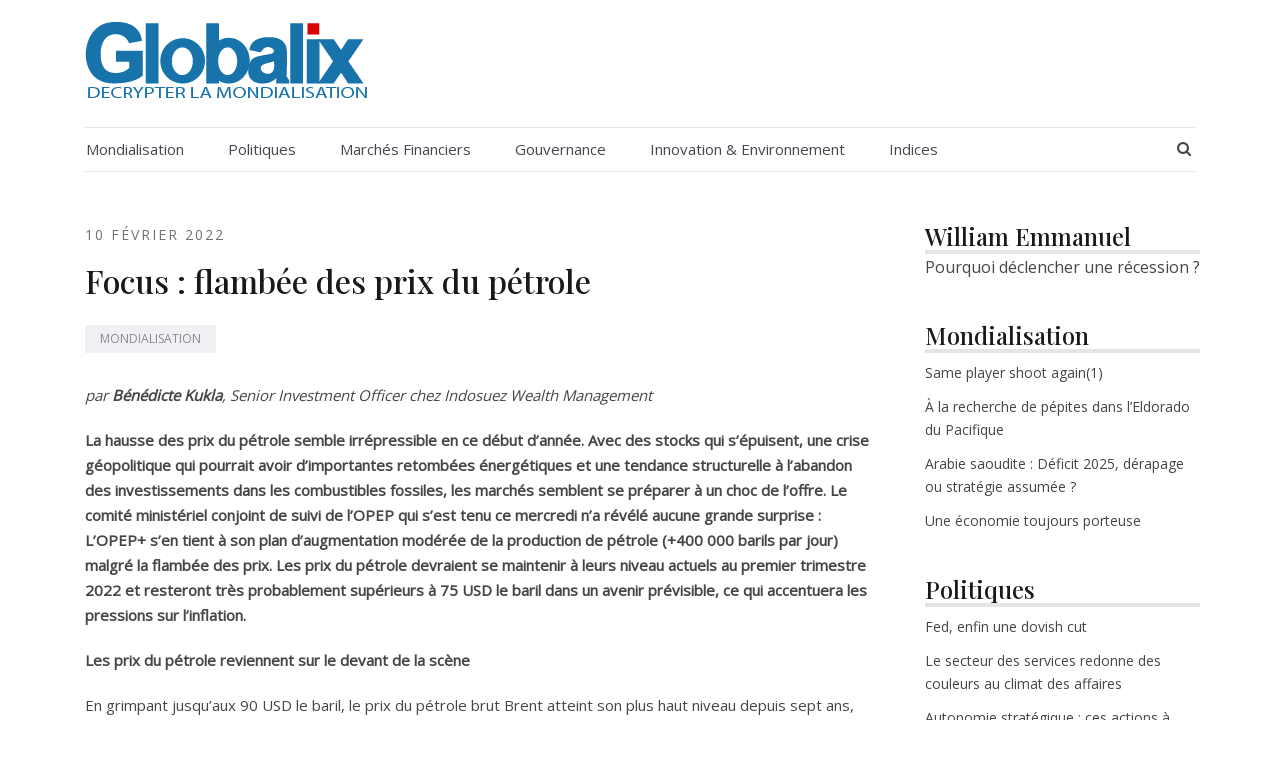

--- FILE ---
content_type: text/html; charset=UTF-8
request_url: https://globalix.fr/focus-flambee-des-prix-du-petrole/
body_size: 18508
content:
<!doctype html>
<html lang="fr-FR">
<head>
	<meta charset="UTF-8">
	<meta name="viewport" content="width=device-width, initial-scale=1">
	<link rel="profile" href="http://gmpg.org/xfn/11">

	<meta name='robots' content='index, follow, max-image-preview:large, max-snippet:-1, max-video-preview:-1' />

	<!-- This site is optimized with the Yoast SEO plugin v16.2 - https://yoast.com/wordpress/plugins/seo/ -->
	<title>Focus : flambée des prix du pétrole - Globalix</title>
	<link rel="canonical" href="https://globalix.fr/focus-flambee-des-prix-du-petrole/" />
	<meta property="og:locale" content="fr_FR" />
	<meta property="og:type" content="article" />
	<meta property="og:title" content="Focus : flambée des prix du pétrole - Globalix" />
	<meta property="og:description" content="par Bénédicte Kukla, Senior Investment Officer chez Indosuez Wealth Management&nbsp; La hausse des prix du pétrole semble irrépressible en ce début d’année. Avec des stocks qui s&rsquo;épuisent, une crise géopolitique qui pourrait avoir d&rsquo;importantes retombées énergétiques et une tendance structurelle à l&rsquo;abandon des investissements dans les combustibles fossiles, les marchés semblent [&hellip;]" />
	<meta property="og:url" content="https://globalix.fr/focus-flambee-des-prix-du-petrole/" />
	<meta property="og:site_name" content="Globalix" />
	<meta property="article:published_time" content="2022-02-10T08:01:54+00:00" />
	<meta property="article:modified_time" content="2022-02-10T08:04:04+00:00" />
	<meta property="og:image" content="https://globalix.fr/wp-content/uploads/2022/02/4847_637795982158834511.jpg" />
	<meta name="twitter:card" content="summary_large_image" />
	<meta name="twitter:label1" content="Écrit par">
	<meta name="twitter:data1" content="admin">
	<meta name="twitter:label2" content="Durée de lecture est.">
	<meta name="twitter:data2" content="5 minutes">
	<script type="application/ld+json" class="yoast-schema-graph">{"@context":"https://schema.org","@graph":[{"@type":"Organization","@id":"https://globalix.fr/#organization","name":"Globalix","url":"https://globalix.fr/","sameAs":[],"logo":{"@type":"ImageObject","@id":"https://globalix.fr/#logo","inLanguage":"fr-FR","url":"https://globalix.fr/wp-content/uploads/2021/05/cropped-logo_globalix.png","contentUrl":"https://globalix.fr/wp-content/uploads/2021/05/cropped-logo_globalix.png","width":284,"height":80,"caption":"Globalix"},"image":{"@id":"https://globalix.fr/#logo"}},{"@type":"WebSite","@id":"https://globalix.fr/#website","url":"https://globalix.fr/","name":"Globalix","description":"DECRYPTER LA MONDIALISATION","publisher":{"@id":"https://globalix.fr/#organization"},"potentialAction":[{"@type":"SearchAction","target":"https://globalix.fr/?s={search_term_string}","query-input":"required name=search_term_string"}],"inLanguage":"fr-FR"},{"@type":"ImageObject","@id":"https://globalix.fr/focus-flambee-des-prix-du-petrole/#primaryimage","inLanguage":"fr-FR","url":"https://globalix.fr/wp-content/uploads/2022/02/4847_637795982158834511.jpg","contentUrl":"https://globalix.fr/wp-content/uploads/2022/02/4847_637795982158834511.jpg","width":812,"height":525},{"@type":"WebPage","@id":"https://globalix.fr/focus-flambee-des-prix-du-petrole/#webpage","url":"https://globalix.fr/focus-flambee-des-prix-du-petrole/","name":"Focus : flamb\u00e9e des prix du p\u00e9trole - Globalix","isPartOf":{"@id":"https://globalix.fr/#website"},"primaryImageOfPage":{"@id":"https://globalix.fr/focus-flambee-des-prix-du-petrole/#primaryimage"},"datePublished":"2022-02-10T08:01:54+00:00","dateModified":"2022-02-10T08:04:04+00:00","breadcrumb":{"@id":"https://globalix.fr/focus-flambee-des-prix-du-petrole/#breadcrumb"},"inLanguage":"fr-FR","potentialAction":[{"@type":"ReadAction","target":["https://globalix.fr/focus-flambee-des-prix-du-petrole/"]}]},{"@type":"BreadcrumbList","@id":"https://globalix.fr/focus-flambee-des-prix-du-petrole/#breadcrumb","itemListElement":[{"@type":"ListItem","position":1,"item":{"@type":"WebPage","@id":"https://globalix.fr/","url":"https://globalix.fr/","name":"Accueil"}},{"@type":"ListItem","position":2,"item":{"@id":"https://globalix.fr/focus-flambee-des-prix-du-petrole/#webpage"}}]},{"@type":"Article","@id":"https://globalix.fr/focus-flambee-des-prix-du-petrole/#article","isPartOf":{"@id":"https://globalix.fr/focus-flambee-des-prix-du-petrole/#webpage"},"author":{"@id":"https://globalix.fr/#/schema/person/e91f676ac50d6664d5a1236274e38213"},"headline":"Focus : flamb\u00e9e des prix du p\u00e9trole","datePublished":"2022-02-10T08:01:54+00:00","dateModified":"2022-02-10T08:04:04+00:00","mainEntityOfPage":{"@id":"https://globalix.fr/focus-flambee-des-prix-du-petrole/#webpage"},"publisher":{"@id":"https://globalix.fr/#organization"},"image":{"@id":"https://globalix.fr/focus-flambee-des-prix-du-petrole/#primaryimage"},"articleSection":["Mondialisation"],"inLanguage":"fr-FR"},{"@type":"Person","@id":"https://globalix.fr/#/schema/person/e91f676ac50d6664d5a1236274e38213","name":"admin"}]}</script>
	<!-- / Yoast SEO plugin. -->


<link href='https://fonts.gstatic.com' crossorigin rel='preconnect' />
<link rel="alternate" type="application/rss+xml" title="Globalix &raquo; Flux" href="https://globalix.fr/feed/" />
<link rel="alternate" title="oEmbed (JSON)" type="application/json+oembed" href="https://globalix.fr/wp-json/oembed/1.0/embed?url=https%3A%2F%2Fglobalix.fr%2Ffocus-flambee-des-prix-du-petrole%2F" />
<link rel="alternate" title="oEmbed (XML)" type="text/xml+oembed" href="https://globalix.fr/wp-json/oembed/1.0/embed?url=https%3A%2F%2Fglobalix.fr%2Ffocus-flambee-des-prix-du-petrole%2F&#038;format=xml" />
<style id='wp-img-auto-sizes-contain-inline-css' type='text/css'>
img:is([sizes=auto i],[sizes^="auto," i]){contain-intrinsic-size:3000px 1500px}
/*# sourceURL=wp-img-auto-sizes-contain-inline-css */
</style>
<link rel='stylesheet' id='esfahan-bootstrap-css' href='https://globalix.fr/wp-content/themes/esfahan/css/bootstrap/bootstrap.min.css?ver=1' type='text/css' media='all' />
<style id='wp-emoji-styles-inline-css' type='text/css'>

	img.wp-smiley, img.emoji {
		display: inline !important;
		border: none !important;
		box-shadow: none !important;
		height: 1em !important;
		width: 1em !important;
		margin: 0 0.07em !important;
		vertical-align: -0.1em !important;
		background: none !important;
		padding: 0 !important;
	}
/*# sourceURL=wp-emoji-styles-inline-css */
</style>
<link rel='stylesheet' id='wp-block-library-css' href='https://globalix.fr/wp-includes/css/dist/block-library/style.min.css?ver=6.9' type='text/css' media='all' />
<style id='wp-block-image-inline-css' type='text/css'>
.wp-block-image>a,.wp-block-image>figure>a{display:inline-block}.wp-block-image img{box-sizing:border-box;height:auto;max-width:100%;vertical-align:bottom}@media not (prefers-reduced-motion){.wp-block-image img.hide{visibility:hidden}.wp-block-image img.show{animation:show-content-image .4s}}.wp-block-image[style*=border-radius] img,.wp-block-image[style*=border-radius]>a{border-radius:inherit}.wp-block-image.has-custom-border img{box-sizing:border-box}.wp-block-image.aligncenter{text-align:center}.wp-block-image.alignfull>a,.wp-block-image.alignwide>a{width:100%}.wp-block-image.alignfull img,.wp-block-image.alignwide img{height:auto;width:100%}.wp-block-image .aligncenter,.wp-block-image .alignleft,.wp-block-image .alignright,.wp-block-image.aligncenter,.wp-block-image.alignleft,.wp-block-image.alignright{display:table}.wp-block-image .aligncenter>figcaption,.wp-block-image .alignleft>figcaption,.wp-block-image .alignright>figcaption,.wp-block-image.aligncenter>figcaption,.wp-block-image.alignleft>figcaption,.wp-block-image.alignright>figcaption{caption-side:bottom;display:table-caption}.wp-block-image .alignleft{float:left;margin:.5em 1em .5em 0}.wp-block-image .alignright{float:right;margin:.5em 0 .5em 1em}.wp-block-image .aligncenter{margin-left:auto;margin-right:auto}.wp-block-image :where(figcaption){margin-bottom:1em;margin-top:.5em}.wp-block-image.is-style-circle-mask img{border-radius:9999px}@supports ((-webkit-mask-image:none) or (mask-image:none)) or (-webkit-mask-image:none){.wp-block-image.is-style-circle-mask img{border-radius:0;-webkit-mask-image:url('data:image/svg+xml;utf8,<svg viewBox="0 0 100 100" xmlns="http://www.w3.org/2000/svg"><circle cx="50" cy="50" r="50"/></svg>');mask-image:url('data:image/svg+xml;utf8,<svg viewBox="0 0 100 100" xmlns="http://www.w3.org/2000/svg"><circle cx="50" cy="50" r="50"/></svg>');mask-mode:alpha;-webkit-mask-position:center;mask-position:center;-webkit-mask-repeat:no-repeat;mask-repeat:no-repeat;-webkit-mask-size:contain;mask-size:contain}}:root :where(.wp-block-image.is-style-rounded img,.wp-block-image .is-style-rounded img){border-radius:9999px}.wp-block-image figure{margin:0}.wp-lightbox-container{display:flex;flex-direction:column;position:relative}.wp-lightbox-container img{cursor:zoom-in}.wp-lightbox-container img:hover+button{opacity:1}.wp-lightbox-container button{align-items:center;backdrop-filter:blur(16px) saturate(180%);background-color:#5a5a5a40;border:none;border-radius:4px;cursor:zoom-in;display:flex;height:20px;justify-content:center;opacity:0;padding:0;position:absolute;right:16px;text-align:center;top:16px;width:20px;z-index:100}@media not (prefers-reduced-motion){.wp-lightbox-container button{transition:opacity .2s ease}}.wp-lightbox-container button:focus-visible{outline:3px auto #5a5a5a40;outline:3px auto -webkit-focus-ring-color;outline-offset:3px}.wp-lightbox-container button:hover{cursor:pointer;opacity:1}.wp-lightbox-container button:focus{opacity:1}.wp-lightbox-container button:focus,.wp-lightbox-container button:hover,.wp-lightbox-container button:not(:hover):not(:active):not(.has-background){background-color:#5a5a5a40;border:none}.wp-lightbox-overlay{box-sizing:border-box;cursor:zoom-out;height:100vh;left:0;overflow:hidden;position:fixed;top:0;visibility:hidden;width:100%;z-index:100000}.wp-lightbox-overlay .close-button{align-items:center;cursor:pointer;display:flex;justify-content:center;min-height:40px;min-width:40px;padding:0;position:absolute;right:calc(env(safe-area-inset-right) + 16px);top:calc(env(safe-area-inset-top) + 16px);z-index:5000000}.wp-lightbox-overlay .close-button:focus,.wp-lightbox-overlay .close-button:hover,.wp-lightbox-overlay .close-button:not(:hover):not(:active):not(.has-background){background:none;border:none}.wp-lightbox-overlay .lightbox-image-container{height:var(--wp--lightbox-container-height);left:50%;overflow:hidden;position:absolute;top:50%;transform:translate(-50%,-50%);transform-origin:top left;width:var(--wp--lightbox-container-width);z-index:9999999999}.wp-lightbox-overlay .wp-block-image{align-items:center;box-sizing:border-box;display:flex;height:100%;justify-content:center;margin:0;position:relative;transform-origin:0 0;width:100%;z-index:3000000}.wp-lightbox-overlay .wp-block-image img{height:var(--wp--lightbox-image-height);min-height:var(--wp--lightbox-image-height);min-width:var(--wp--lightbox-image-width);width:var(--wp--lightbox-image-width)}.wp-lightbox-overlay .wp-block-image figcaption{display:none}.wp-lightbox-overlay button{background:none;border:none}.wp-lightbox-overlay .scrim{background-color:#fff;height:100%;opacity:.9;position:absolute;width:100%;z-index:2000000}.wp-lightbox-overlay.active{visibility:visible}@media not (prefers-reduced-motion){.wp-lightbox-overlay.active{animation:turn-on-visibility .25s both}.wp-lightbox-overlay.active img{animation:turn-on-visibility .35s both}.wp-lightbox-overlay.show-closing-animation:not(.active){animation:turn-off-visibility .35s both}.wp-lightbox-overlay.show-closing-animation:not(.active) img{animation:turn-off-visibility .25s both}.wp-lightbox-overlay.zoom.active{animation:none;opacity:1;visibility:visible}.wp-lightbox-overlay.zoom.active .lightbox-image-container{animation:lightbox-zoom-in .4s}.wp-lightbox-overlay.zoom.active .lightbox-image-container img{animation:none}.wp-lightbox-overlay.zoom.active .scrim{animation:turn-on-visibility .4s forwards}.wp-lightbox-overlay.zoom.show-closing-animation:not(.active){animation:none}.wp-lightbox-overlay.zoom.show-closing-animation:not(.active) .lightbox-image-container{animation:lightbox-zoom-out .4s}.wp-lightbox-overlay.zoom.show-closing-animation:not(.active) .lightbox-image-container img{animation:none}.wp-lightbox-overlay.zoom.show-closing-animation:not(.active) .scrim{animation:turn-off-visibility .4s forwards}}@keyframes show-content-image{0%{visibility:hidden}99%{visibility:hidden}to{visibility:visible}}@keyframes turn-on-visibility{0%{opacity:0}to{opacity:1}}@keyframes turn-off-visibility{0%{opacity:1;visibility:visible}99%{opacity:0;visibility:visible}to{opacity:0;visibility:hidden}}@keyframes lightbox-zoom-in{0%{transform:translate(calc((-100vw + var(--wp--lightbox-scrollbar-width))/2 + var(--wp--lightbox-initial-left-position)),calc(-50vh + var(--wp--lightbox-initial-top-position))) scale(var(--wp--lightbox-scale))}to{transform:translate(-50%,-50%) scale(1)}}@keyframes lightbox-zoom-out{0%{transform:translate(-50%,-50%) scale(1);visibility:visible}99%{visibility:visible}to{transform:translate(calc((-100vw + var(--wp--lightbox-scrollbar-width))/2 + var(--wp--lightbox-initial-left-position)),calc(-50vh + var(--wp--lightbox-initial-top-position))) scale(var(--wp--lightbox-scale));visibility:hidden}}
/*# sourceURL=https://globalix.fr/wp-includes/blocks/image/style.min.css */
</style>
<style id='global-styles-inline-css' type='text/css'>
:root{--wp--preset--aspect-ratio--square: 1;--wp--preset--aspect-ratio--4-3: 4/3;--wp--preset--aspect-ratio--3-4: 3/4;--wp--preset--aspect-ratio--3-2: 3/2;--wp--preset--aspect-ratio--2-3: 2/3;--wp--preset--aspect-ratio--16-9: 16/9;--wp--preset--aspect-ratio--9-16: 9/16;--wp--preset--color--black: #000000;--wp--preset--color--cyan-bluish-gray: #abb8c3;--wp--preset--color--white: #ffffff;--wp--preset--color--pale-pink: #f78da7;--wp--preset--color--vivid-red: #cf2e2e;--wp--preset--color--luminous-vivid-orange: #ff6900;--wp--preset--color--luminous-vivid-amber: #fcb900;--wp--preset--color--light-green-cyan: #7bdcb5;--wp--preset--color--vivid-green-cyan: #00d084;--wp--preset--color--pale-cyan-blue: #8ed1fc;--wp--preset--color--vivid-cyan-blue: #0693e3;--wp--preset--color--vivid-purple: #9b51e0;--wp--preset--gradient--vivid-cyan-blue-to-vivid-purple: linear-gradient(135deg,rgb(6,147,227) 0%,rgb(155,81,224) 100%);--wp--preset--gradient--light-green-cyan-to-vivid-green-cyan: linear-gradient(135deg,rgb(122,220,180) 0%,rgb(0,208,130) 100%);--wp--preset--gradient--luminous-vivid-amber-to-luminous-vivid-orange: linear-gradient(135deg,rgb(252,185,0) 0%,rgb(255,105,0) 100%);--wp--preset--gradient--luminous-vivid-orange-to-vivid-red: linear-gradient(135deg,rgb(255,105,0) 0%,rgb(207,46,46) 100%);--wp--preset--gradient--very-light-gray-to-cyan-bluish-gray: linear-gradient(135deg,rgb(238,238,238) 0%,rgb(169,184,195) 100%);--wp--preset--gradient--cool-to-warm-spectrum: linear-gradient(135deg,rgb(74,234,220) 0%,rgb(151,120,209) 20%,rgb(207,42,186) 40%,rgb(238,44,130) 60%,rgb(251,105,98) 80%,rgb(254,248,76) 100%);--wp--preset--gradient--blush-light-purple: linear-gradient(135deg,rgb(255,206,236) 0%,rgb(152,150,240) 100%);--wp--preset--gradient--blush-bordeaux: linear-gradient(135deg,rgb(254,205,165) 0%,rgb(254,45,45) 50%,rgb(107,0,62) 100%);--wp--preset--gradient--luminous-dusk: linear-gradient(135deg,rgb(255,203,112) 0%,rgb(199,81,192) 50%,rgb(65,88,208) 100%);--wp--preset--gradient--pale-ocean: linear-gradient(135deg,rgb(255,245,203) 0%,rgb(182,227,212) 50%,rgb(51,167,181) 100%);--wp--preset--gradient--electric-grass: linear-gradient(135deg,rgb(202,248,128) 0%,rgb(113,206,126) 100%);--wp--preset--gradient--midnight: linear-gradient(135deg,rgb(2,3,129) 0%,rgb(40,116,252) 100%);--wp--preset--font-size--small: 13px;--wp--preset--font-size--medium: 20px;--wp--preset--font-size--large: 36px;--wp--preset--font-size--x-large: 42px;--wp--preset--spacing--20: 0.44rem;--wp--preset--spacing--30: 0.67rem;--wp--preset--spacing--40: 1rem;--wp--preset--spacing--50: 1.5rem;--wp--preset--spacing--60: 2.25rem;--wp--preset--spacing--70: 3.38rem;--wp--preset--spacing--80: 5.06rem;--wp--preset--shadow--natural: 6px 6px 9px rgba(0, 0, 0, 0.2);--wp--preset--shadow--deep: 12px 12px 50px rgba(0, 0, 0, 0.4);--wp--preset--shadow--sharp: 6px 6px 0px rgba(0, 0, 0, 0.2);--wp--preset--shadow--outlined: 6px 6px 0px -3px rgb(255, 255, 255), 6px 6px rgb(0, 0, 0);--wp--preset--shadow--crisp: 6px 6px 0px rgb(0, 0, 0);}:where(.is-layout-flex){gap: 0.5em;}:where(.is-layout-grid){gap: 0.5em;}body .is-layout-flex{display: flex;}.is-layout-flex{flex-wrap: wrap;align-items: center;}.is-layout-flex > :is(*, div){margin: 0;}body .is-layout-grid{display: grid;}.is-layout-grid > :is(*, div){margin: 0;}:where(.wp-block-columns.is-layout-flex){gap: 2em;}:where(.wp-block-columns.is-layout-grid){gap: 2em;}:where(.wp-block-post-template.is-layout-flex){gap: 1.25em;}:where(.wp-block-post-template.is-layout-grid){gap: 1.25em;}.has-black-color{color: var(--wp--preset--color--black) !important;}.has-cyan-bluish-gray-color{color: var(--wp--preset--color--cyan-bluish-gray) !important;}.has-white-color{color: var(--wp--preset--color--white) !important;}.has-pale-pink-color{color: var(--wp--preset--color--pale-pink) !important;}.has-vivid-red-color{color: var(--wp--preset--color--vivid-red) !important;}.has-luminous-vivid-orange-color{color: var(--wp--preset--color--luminous-vivid-orange) !important;}.has-luminous-vivid-amber-color{color: var(--wp--preset--color--luminous-vivid-amber) !important;}.has-light-green-cyan-color{color: var(--wp--preset--color--light-green-cyan) !important;}.has-vivid-green-cyan-color{color: var(--wp--preset--color--vivid-green-cyan) !important;}.has-pale-cyan-blue-color{color: var(--wp--preset--color--pale-cyan-blue) !important;}.has-vivid-cyan-blue-color{color: var(--wp--preset--color--vivid-cyan-blue) !important;}.has-vivid-purple-color{color: var(--wp--preset--color--vivid-purple) !important;}.has-black-background-color{background-color: var(--wp--preset--color--black) !important;}.has-cyan-bluish-gray-background-color{background-color: var(--wp--preset--color--cyan-bluish-gray) !important;}.has-white-background-color{background-color: var(--wp--preset--color--white) !important;}.has-pale-pink-background-color{background-color: var(--wp--preset--color--pale-pink) !important;}.has-vivid-red-background-color{background-color: var(--wp--preset--color--vivid-red) !important;}.has-luminous-vivid-orange-background-color{background-color: var(--wp--preset--color--luminous-vivid-orange) !important;}.has-luminous-vivid-amber-background-color{background-color: var(--wp--preset--color--luminous-vivid-amber) !important;}.has-light-green-cyan-background-color{background-color: var(--wp--preset--color--light-green-cyan) !important;}.has-vivid-green-cyan-background-color{background-color: var(--wp--preset--color--vivid-green-cyan) !important;}.has-pale-cyan-blue-background-color{background-color: var(--wp--preset--color--pale-cyan-blue) !important;}.has-vivid-cyan-blue-background-color{background-color: var(--wp--preset--color--vivid-cyan-blue) !important;}.has-vivid-purple-background-color{background-color: var(--wp--preset--color--vivid-purple) !important;}.has-black-border-color{border-color: var(--wp--preset--color--black) !important;}.has-cyan-bluish-gray-border-color{border-color: var(--wp--preset--color--cyan-bluish-gray) !important;}.has-white-border-color{border-color: var(--wp--preset--color--white) !important;}.has-pale-pink-border-color{border-color: var(--wp--preset--color--pale-pink) !important;}.has-vivid-red-border-color{border-color: var(--wp--preset--color--vivid-red) !important;}.has-luminous-vivid-orange-border-color{border-color: var(--wp--preset--color--luminous-vivid-orange) !important;}.has-luminous-vivid-amber-border-color{border-color: var(--wp--preset--color--luminous-vivid-amber) !important;}.has-light-green-cyan-border-color{border-color: var(--wp--preset--color--light-green-cyan) !important;}.has-vivid-green-cyan-border-color{border-color: var(--wp--preset--color--vivid-green-cyan) !important;}.has-pale-cyan-blue-border-color{border-color: var(--wp--preset--color--pale-cyan-blue) !important;}.has-vivid-cyan-blue-border-color{border-color: var(--wp--preset--color--vivid-cyan-blue) !important;}.has-vivid-purple-border-color{border-color: var(--wp--preset--color--vivid-purple) !important;}.has-vivid-cyan-blue-to-vivid-purple-gradient-background{background: var(--wp--preset--gradient--vivid-cyan-blue-to-vivid-purple) !important;}.has-light-green-cyan-to-vivid-green-cyan-gradient-background{background: var(--wp--preset--gradient--light-green-cyan-to-vivid-green-cyan) !important;}.has-luminous-vivid-amber-to-luminous-vivid-orange-gradient-background{background: var(--wp--preset--gradient--luminous-vivid-amber-to-luminous-vivid-orange) !important;}.has-luminous-vivid-orange-to-vivid-red-gradient-background{background: var(--wp--preset--gradient--luminous-vivid-orange-to-vivid-red) !important;}.has-very-light-gray-to-cyan-bluish-gray-gradient-background{background: var(--wp--preset--gradient--very-light-gray-to-cyan-bluish-gray) !important;}.has-cool-to-warm-spectrum-gradient-background{background: var(--wp--preset--gradient--cool-to-warm-spectrum) !important;}.has-blush-light-purple-gradient-background{background: var(--wp--preset--gradient--blush-light-purple) !important;}.has-blush-bordeaux-gradient-background{background: var(--wp--preset--gradient--blush-bordeaux) !important;}.has-luminous-dusk-gradient-background{background: var(--wp--preset--gradient--luminous-dusk) !important;}.has-pale-ocean-gradient-background{background: var(--wp--preset--gradient--pale-ocean) !important;}.has-electric-grass-gradient-background{background: var(--wp--preset--gradient--electric-grass) !important;}.has-midnight-gradient-background{background: var(--wp--preset--gradient--midnight) !important;}.has-small-font-size{font-size: var(--wp--preset--font-size--small) !important;}.has-medium-font-size{font-size: var(--wp--preset--font-size--medium) !important;}.has-large-font-size{font-size: var(--wp--preset--font-size--large) !important;}.has-x-large-font-size{font-size: var(--wp--preset--font-size--x-large) !important;}
/*# sourceURL=global-styles-inline-css */
</style>

<style id='classic-theme-styles-inline-css' type='text/css'>
/*! This file is auto-generated */
.wp-block-button__link{color:#fff;background-color:#32373c;border-radius:9999px;box-shadow:none;text-decoration:none;padding:calc(.667em + 2px) calc(1.333em + 2px);font-size:1.125em}.wp-block-file__button{background:#32373c;color:#fff;text-decoration:none}
/*# sourceURL=/wp-includes/css/classic-themes.min.css */
</style>
<link rel='stylesheet' id='contact-form-7-css' href='https://globalix.fr/wp-content/plugins/contact-form-7/includes/css/styles.css?ver=5.4.1' type='text/css' media='all' />
<link rel='stylesheet' id='parent-style-css' href='https://globalix.fr/wp-content/themes/esfahan/style.css?ver=1.0.13' type='text/css' media='all' />
<link rel='stylesheet' id='child-style-css' href='https://globalix.fr/wp-content/themes/esfahan-child-theme/style.css?ver=1.0.0' type='text/css' media='all' />
<link rel='stylesheet' id='esfahan-font-awesome-css' href='https://globalix.fr/wp-content/themes/esfahan/css/font-awesome/css/font-awesome.min.css?ver=6.9' type='text/css' media='all' />
<link rel='stylesheet' id='esfahan-style-css' href='https://globalix.fr/wp-content/themes/esfahan-child-theme/style.css?ver=6.9' type='text/css' media='all' />
<link rel='stylesheet' id='tablepress-default-css' href='https://globalix.fr/wp-content/plugins/tablepress/css/default.min.css?ver=1.13' type='text/css' media='all' />
<link rel='stylesheet' id='wp-block-paragraph-css' href='https://globalix.fr/wp-includes/blocks/paragraph/style.min.css?ver=6.9' type='text/css' media='all' />
<link rel='stylesheet' id='wp-block-list-css' href='https://globalix.fr/wp-includes/blocks/list/style.min.css?ver=6.9' type='text/css' media='all' />
<script type="text/javascript" src="https://globalix.fr/wp-includes/js/jquery/jquery.min.js?ver=3.7.1" id="jquery-core-js"></script>
<script type="text/javascript" src="https://globalix.fr/wp-includes/js/jquery/jquery-migrate.min.js?ver=3.4.1" id="jquery-migrate-js"></script>
<link rel="https://api.w.org/" href="https://globalix.fr/wp-json/" /><link rel="alternate" title="JSON" type="application/json" href="https://globalix.fr/wp-json/wp/v2/posts/7730" /><meta name="generator" content="WordPress 6.9" />
<link rel='shortlink' href='https://globalix.fr/?p=7730' />
		<!-- Custom Logo: hide header text -->
		<style id="custom-logo-css" type="text/css">
			.site-title, .site-description {
				position: absolute;
				clip-path: inset(50%);
			}
		</style>
		<style>
		#category-posts-2-internal ul {padding: 0;}
#category-posts-2-internal .cat-post-item img {max-width: initial; max-height: initial; margin: initial;}
#category-posts-2-internal .cat-post-author {margin-bottom: 0;}
#category-posts-2-internal .cat-post-thumbnail {margin: 5px 10px 5px 0;}
#category-posts-2-internal .cat-post-item:before {content: ""; clear: both;}
#category-posts-2-internal .cat-post-excerpt-more {display: inline-block;}
#category-posts-2-internal .cat-post-item {list-style: none; margin: 3px 0 10px; padding: 3px 0;}
#category-posts-2-internal .cat-post-current .cat-post-title {font-weight: bold; text-transform: uppercase;}
#category-posts-2-internal [class*=cat-post-tax] {font-size: 0.85em;}
#category-posts-2-internal [class*=cat-post-tax] * {display:inline-block;}
#category-posts-2-internal .cat-post-item:after {content: ""; display: table;	clear: both;}
#category-posts-2-internal .cat-post-item .cat-post-title {overflow: hidden;text-overflow: ellipsis;white-space: initial;display: -webkit-box;-webkit-line-clamp: 2;-webkit-box-orient: vertical;padding-bottom: 0 !important;}
#category-posts-2-internal .cat-post-item:after {content: ""; display: table;	clear: both;}
#category-posts-2-internal .cat-post-thumbnail {display:block; float:left; margin:5px 10px 5px 0;}
#category-posts-2-internal .cat-post-crop {overflow:hidden;display:block;}
#category-posts-2-internal p {margin:5px 0 0 0}
#category-posts-2-internal li > div {margin:5px 0 0 0; clear:both;}
#category-posts-2-internal .dashicons {vertical-align:middle;}
#category-posts-3-internal ul {padding: 0;}
#category-posts-3-internal .cat-post-item img {max-width: initial; max-height: initial; margin: initial;}
#category-posts-3-internal .cat-post-author {margin-bottom: 0;}
#category-posts-3-internal .cat-post-thumbnail {margin: 5px 10px 5px 0;}
#category-posts-3-internal .cat-post-item:before {content: ""; clear: both;}
#category-posts-3-internal .cat-post-excerpt-more {display: inline-block;}
#category-posts-3-internal .cat-post-item {list-style: none; margin: 3px 0 10px; padding: 3px 0;}
#category-posts-3-internal .cat-post-current .cat-post-title {font-weight: bold; text-transform: uppercase;}
#category-posts-3-internal [class*=cat-post-tax] {font-size: 0.85em;}
#category-posts-3-internal [class*=cat-post-tax] * {display:inline-block;}
#category-posts-3-internal .cat-post-item:after {content: ""; display: table;	clear: both;}
#category-posts-3-internal .cat-post-item .cat-post-title {overflow: hidden;text-overflow: ellipsis;white-space: initial;display: -webkit-box;-webkit-line-clamp: 2;-webkit-box-orient: vertical;padding-bottom: 0 !important;}
#category-posts-3-internal .cat-post-item:after {content: ""; display: table;	clear: both;}
#category-posts-3-internal .cat-post-thumbnail {display:block; float:left; margin:5px 10px 5px 0;}
#category-posts-3-internal .cat-post-crop {overflow:hidden;display:block;}
#category-posts-3-internal p {margin:5px 0 0 0}
#category-posts-3-internal li > div {margin:5px 0 0 0; clear:both;}
#category-posts-3-internal .dashicons {vertical-align:middle;}
#category-posts-4-internal ul {padding: 0;}
#category-posts-4-internal .cat-post-item img {max-width: initial; max-height: initial; margin: initial;}
#category-posts-4-internal .cat-post-author {margin-bottom: 0;}
#category-posts-4-internal .cat-post-thumbnail {margin: 5px 10px 5px 0;}
#category-posts-4-internal .cat-post-item:before {content: ""; clear: both;}
#category-posts-4-internal .cat-post-excerpt-more {display: inline-block;}
#category-posts-4-internal .cat-post-item {list-style: none; margin: 3px 0 10px; padding: 3px 0;}
#category-posts-4-internal .cat-post-current .cat-post-title {font-weight: bold; text-transform: uppercase;}
#category-posts-4-internal [class*=cat-post-tax] {font-size: 0.85em;}
#category-posts-4-internal [class*=cat-post-tax] * {display:inline-block;}
#category-posts-4-internal .cat-post-item:after {content: ""; display: table;	clear: both;}
#category-posts-4-internal .cat-post-item .cat-post-title {overflow: hidden;text-overflow: ellipsis;white-space: initial;display: -webkit-box;-webkit-line-clamp: 2;-webkit-box-orient: vertical;padding-bottom: 0 !important;}
#category-posts-4-internal .cat-post-item:after {content: ""; display: table;	clear: both;}
#category-posts-4-internal .cat-post-thumbnail {display:block; float:left; margin:5px 10px 5px 0;}
#category-posts-4-internal .cat-post-crop {overflow:hidden;display:block;}
#category-posts-4-internal p {margin:5px 0 0 0}
#category-posts-4-internal li > div {margin:5px 0 0 0; clear:both;}
#category-posts-4-internal .dashicons {vertical-align:middle;}
#category-posts-4-internal .cat-post-thumbnail .cat-post-crop img {height: 150px;}
#category-posts-4-internal .cat-post-thumbnail .cat-post-crop img {object-fit: cover; max-width: 100%; display: block;}
#category-posts-4-internal .cat-post-thumbnail .cat-post-crop-not-supported img {width: 100%;}
#category-posts-4-internal .cat-post-thumbnail {max-width:100%;}
#category-posts-4-internal .cat-post-item img {margin: initial;}
#category-posts-5-internal ul {padding: 0;}
#category-posts-5-internal .cat-post-item img {max-width: initial; max-height: initial; margin: initial;}
#category-posts-5-internal .cat-post-author {margin-bottom: 0;}
#category-posts-5-internal .cat-post-thumbnail {margin: 5px 10px 5px 0;}
#category-posts-5-internal .cat-post-item:before {content: ""; clear: both;}
#category-posts-5-internal .cat-post-excerpt-more {display: inline-block;}
#category-posts-5-internal .cat-post-item {list-style: none; margin: 3px 0 10px; padding: 3px 0;}
#category-posts-5-internal .cat-post-current .cat-post-title {font-weight: bold; text-transform: uppercase;}
#category-posts-5-internal [class*=cat-post-tax] {font-size: 0.85em;}
#category-posts-5-internal [class*=cat-post-tax] * {display:inline-block;}
#category-posts-5-internal .cat-post-item:after {content: ""; display: table;	clear: both;}
#category-posts-5-internal .cat-post-item .cat-post-title {overflow: hidden;text-overflow: ellipsis;white-space: initial;display: -webkit-box;-webkit-line-clamp: 2;-webkit-box-orient: vertical;padding-bottom: 0 !important;}
#category-posts-5-internal .cat-post-item:after {content: ""; display: table;	clear: both;}
#category-posts-5-internal .cat-post-thumbnail {display:block; float:left; margin:5px 10px 5px 0;}
#category-posts-5-internal .cat-post-crop {overflow:hidden;display:block;}
#category-posts-5-internal p {margin:5px 0 0 0}
#category-posts-5-internal li > div {margin:5px 0 0 0; clear:both;}
#category-posts-5-internal .dashicons {vertical-align:middle;}
#category-posts-6-internal ul {padding: 0;}
#category-posts-6-internal .cat-post-item img {max-width: initial; max-height: initial; margin: initial;}
#category-posts-6-internal .cat-post-author {margin-bottom: 0;}
#category-posts-6-internal .cat-post-thumbnail {margin: 5px 10px 5px 0;}
#category-posts-6-internal .cat-post-item:before {content: ""; clear: both;}
#category-posts-6-internal .cat-post-excerpt-more {display: inline-block;}
#category-posts-6-internal .cat-post-item {list-style: none; margin: 3px 0 10px; padding: 3px 0;}
#category-posts-6-internal .cat-post-current .cat-post-title {font-weight: bold; text-transform: uppercase;}
#category-posts-6-internal [class*=cat-post-tax] {font-size: 0.85em;}
#category-posts-6-internal [class*=cat-post-tax] * {display:inline-block;}
#category-posts-6-internal .cat-post-item:after {content: ""; display: table;	clear: both;}
#category-posts-6-internal .cat-post-item .cat-post-title {overflow: hidden;text-overflow: ellipsis;white-space: initial;display: -webkit-box;-webkit-line-clamp: 2;-webkit-box-orient: vertical;padding-bottom: 0 !important;}
#category-posts-6-internal .cat-post-item:after {content: ""; display: table;	clear: both;}
#category-posts-6-internal .cat-post-thumbnail {display:block; float:left; margin:5px 10px 5px 0;}
#category-posts-6-internal .cat-post-crop {overflow:hidden;display:block;}
#category-posts-6-internal p {margin:5px 0 0 0}
#category-posts-6-internal li > div {margin:5px 0 0 0; clear:both;}
#category-posts-6-internal .dashicons {vertical-align:middle;}
</style>
		<link rel="icon" href="https://globalix.fr/wp-content/uploads/2021/05/cropped-tmp-globalix-32x32.png" sizes="32x32" />
<link rel="icon" href="https://globalix.fr/wp-content/uploads/2021/05/cropped-tmp-globalix-192x192.png" sizes="192x192" />
<link rel="apple-touch-icon" href="https://globalix.fr/wp-content/uploads/2021/05/cropped-tmp-globalix-180x180.png" />
<meta name="msapplication-TileImage" content="https://globalix.fr/wp-content/uploads/2021/05/cropped-tmp-globalix-270x270.png" />
<style id="kirki-inline-styles">.site-title{font-family:Playfair Display;font-weight:400;text-transform:none;font-size:36px;}h1,h2,h3,h4,h5,h6{font-family:Playfair Display;font-weight:500;}body{font-family:Open Sans;font-weight:400;font-size:15px;}.site-description{font-size:14px;}.main-navigation li, .socials, .header-search-cart, .menu-item-has-children::after{font-size:15px;}.main-navigation ul ul li{font-size:13px;}.single-post .entry-title{font-size:32px;color:#191919;}.widget-area .widget-title{font-size:24px;}.widget-area .widget{font-size:16px;}.sidebar-column .widget-title{font-size:20px;}.sidebar-column .widget{font-size:16px;}.site-info{font-size:13px;}.woocommerce div.product .woocommerce-tabs ul.tabs li.active a,.product div.entry-summary p.price, .product div.entry-summary span.price,.esfahan-blog:not(.esfahan_esfahan_blog_skin) .posted-on a,.esfahan-blog:not(.esfahan_esfahan_blog_skin) .byline a:hover,.testimonials-section.style1:before,.single-post .read-more-link .gt,.blog-loop .read-more-link .gt,.single-post .posted-on a,.blog-loop .posted-on a,.entry-title a:hover,.esfahan_recent_entries .post-date,.widget_categories li:hover::before,.widget_categories li:hover a{color:#727272;}.product .single_add_to_cart_button.button.alt,button,.button,input[type="button"],input[type="reset"],input[type="submit"]{border-color:#727272;}.woocommerce-checkout button.button.alt,.woocommerce-checkout button.button.alt:hover,.woocommerce-cart .cart-collaterals .cart_totals .button:hover,.woocommerce-cart .cart-collaterals .cart_totals .button,.product .single_add_to_cart_button.button.alt:hover,.product .single_add_to_cart_button.button.alt,.woocommerce ul.products li.product .button,.menuStyle2 .main-navigation a:hover:after,.comments-area .comment-reply-link:hover,button,.button,input[type="button"],input[type="reset"],input[type="submit"]{background-color:#727272;}.site-title a, .sticky-wrapper.is-sticky .site-title a{color:#111111 !important;}.site-description, .sticky-wrapper.is-sticky .site-description{color:#424851 !important;}.main-navigation a, .fa-search, .site-header .socials a, .menu-item-has-children::after, .main-navigation ul ul li a, .sticky-wrapper.is-sticky .main-navigation a, .sticky-wrapper.is-sticky .fa-search, .sticky-wrapper.is-sticky .site-header .socials a{color:#424851 !important;}.mobile-menu-toggle_lines, .mobile-menu-toggle_lines:before, .mobile-menu-toggle_lines:after,.mobile-menu-toggle_lines,.mobile-menu-toggle_lines:before, .mobile-menu-toggle_lines:after,.mobile-menu-toggle_lines{background:#424851;}.entry-title a{color:#191919;}.single-post .post-cat, .blog-loop .post-cat{background-color:#eff1f4;}.single-post .entry-meta, .blog-loop .entry-meta{color:#a5a5a5;}.single-post .entry-meta .byline a, .blog-loop .entry-meta .byline a{color:#464646;}.single-post .entry-content, .blog-loop .entry-content{color:#464646;}.widget .widget-title{color:#191919;}.widget{color:#707070;}.widget a{color:#464646;}#sidebar-footer, #colophon{background:#f4f4f4;}/* cyrillic */
@font-face {
  font-family: 'Playfair Display';
  font-style: normal;
  font-weight: 400;
  font-display: swap;
  src: url(https://globalix.fr/wp-content/fonts/playfair-display/font) format('woff');
  unicode-range: U+0301, U+0400-045F, U+0490-0491, U+04B0-04B1, U+2116;
}
/* vietnamese */
@font-face {
  font-family: 'Playfair Display';
  font-style: normal;
  font-weight: 400;
  font-display: swap;
  src: url(https://globalix.fr/wp-content/fonts/playfair-display/font) format('woff');
  unicode-range: U+0102-0103, U+0110-0111, U+0128-0129, U+0168-0169, U+01A0-01A1, U+01AF-01B0, U+0300-0301, U+0303-0304, U+0308-0309, U+0323, U+0329, U+1EA0-1EF9, U+20AB;
}
/* latin-ext */
@font-face {
  font-family: 'Playfair Display';
  font-style: normal;
  font-weight: 400;
  font-display: swap;
  src: url(https://globalix.fr/wp-content/fonts/playfair-display/font) format('woff');
  unicode-range: U+0100-02BA, U+02BD-02C5, U+02C7-02CC, U+02CE-02D7, U+02DD-02FF, U+0304, U+0308, U+0329, U+1D00-1DBF, U+1E00-1E9F, U+1EF2-1EFF, U+2020, U+20A0-20AB, U+20AD-20C0, U+2113, U+2C60-2C7F, U+A720-A7FF;
}
/* latin */
@font-face {
  font-family: 'Playfair Display';
  font-style: normal;
  font-weight: 400;
  font-display: swap;
  src: url(https://globalix.fr/wp-content/fonts/playfair-display/font) format('woff');
  unicode-range: U+0000-00FF, U+0131, U+0152-0153, U+02BB-02BC, U+02C6, U+02DA, U+02DC, U+0304, U+0308, U+0329, U+2000-206F, U+20AC, U+2122, U+2191, U+2193, U+2212, U+2215, U+FEFF, U+FFFD;
}
/* cyrillic */
@font-face {
  font-family: 'Playfair Display';
  font-style: normal;
  font-weight: 500;
  font-display: swap;
  src: url(https://globalix.fr/wp-content/fonts/playfair-display/font) format('woff');
  unicode-range: U+0301, U+0400-045F, U+0490-0491, U+04B0-04B1, U+2116;
}
/* vietnamese */
@font-face {
  font-family: 'Playfair Display';
  font-style: normal;
  font-weight: 500;
  font-display: swap;
  src: url(https://globalix.fr/wp-content/fonts/playfair-display/font) format('woff');
  unicode-range: U+0102-0103, U+0110-0111, U+0128-0129, U+0168-0169, U+01A0-01A1, U+01AF-01B0, U+0300-0301, U+0303-0304, U+0308-0309, U+0323, U+0329, U+1EA0-1EF9, U+20AB;
}
/* latin-ext */
@font-face {
  font-family: 'Playfair Display';
  font-style: normal;
  font-weight: 500;
  font-display: swap;
  src: url(https://globalix.fr/wp-content/fonts/playfair-display/font) format('woff');
  unicode-range: U+0100-02BA, U+02BD-02C5, U+02C7-02CC, U+02CE-02D7, U+02DD-02FF, U+0304, U+0308, U+0329, U+1D00-1DBF, U+1E00-1E9F, U+1EF2-1EFF, U+2020, U+20A0-20AB, U+20AD-20C0, U+2113, U+2C60-2C7F, U+A720-A7FF;
}
/* latin */
@font-face {
  font-family: 'Playfair Display';
  font-style: normal;
  font-weight: 500;
  font-display: swap;
  src: url(https://globalix.fr/wp-content/fonts/playfair-display/font) format('woff');
  unicode-range: U+0000-00FF, U+0131, U+0152-0153, U+02BB-02BC, U+02C6, U+02DA, U+02DC, U+0304, U+0308, U+0329, U+2000-206F, U+20AC, U+2122, U+2191, U+2193, U+2212, U+2215, U+FEFF, U+FFFD;
}/* cyrillic-ext */
@font-face {
  font-family: 'Open Sans';
  font-style: normal;
  font-weight: 400;
  font-stretch: normal;
  font-display: swap;
  src: url(https://globalix.fr/wp-content/fonts/open-sans/font) format('woff');
  unicode-range: U+0460-052F, U+1C80-1C8A, U+20B4, U+2DE0-2DFF, U+A640-A69F, U+FE2E-FE2F;
}
/* cyrillic */
@font-face {
  font-family: 'Open Sans';
  font-style: normal;
  font-weight: 400;
  font-stretch: normal;
  font-display: swap;
  src: url(https://globalix.fr/wp-content/fonts/open-sans/font) format('woff');
  unicode-range: U+0301, U+0400-045F, U+0490-0491, U+04B0-04B1, U+2116;
}
/* greek-ext */
@font-face {
  font-family: 'Open Sans';
  font-style: normal;
  font-weight: 400;
  font-stretch: normal;
  font-display: swap;
  src: url(https://globalix.fr/wp-content/fonts/open-sans/font) format('woff');
  unicode-range: U+1F00-1FFF;
}
/* greek */
@font-face {
  font-family: 'Open Sans';
  font-style: normal;
  font-weight: 400;
  font-stretch: normal;
  font-display: swap;
  src: url(https://globalix.fr/wp-content/fonts/open-sans/font) format('woff');
  unicode-range: U+0370-0377, U+037A-037F, U+0384-038A, U+038C, U+038E-03A1, U+03A3-03FF;
}
/* hebrew */
@font-face {
  font-family: 'Open Sans';
  font-style: normal;
  font-weight: 400;
  font-stretch: normal;
  font-display: swap;
  src: url(https://globalix.fr/wp-content/fonts/open-sans/font) format('woff');
  unicode-range: U+0307-0308, U+0590-05FF, U+200C-2010, U+20AA, U+25CC, U+FB1D-FB4F;
}
/* math */
@font-face {
  font-family: 'Open Sans';
  font-style: normal;
  font-weight: 400;
  font-stretch: normal;
  font-display: swap;
  src: url(https://globalix.fr/wp-content/fonts/open-sans/font) format('woff');
  unicode-range: U+0302-0303, U+0305, U+0307-0308, U+0310, U+0312, U+0315, U+031A, U+0326-0327, U+032C, U+032F-0330, U+0332-0333, U+0338, U+033A, U+0346, U+034D, U+0391-03A1, U+03A3-03A9, U+03B1-03C9, U+03D1, U+03D5-03D6, U+03F0-03F1, U+03F4-03F5, U+2016-2017, U+2034-2038, U+203C, U+2040, U+2043, U+2047, U+2050, U+2057, U+205F, U+2070-2071, U+2074-208E, U+2090-209C, U+20D0-20DC, U+20E1, U+20E5-20EF, U+2100-2112, U+2114-2115, U+2117-2121, U+2123-214F, U+2190, U+2192, U+2194-21AE, U+21B0-21E5, U+21F1-21F2, U+21F4-2211, U+2213-2214, U+2216-22FF, U+2308-230B, U+2310, U+2319, U+231C-2321, U+2336-237A, U+237C, U+2395, U+239B-23B7, U+23D0, U+23DC-23E1, U+2474-2475, U+25AF, U+25B3, U+25B7, U+25BD, U+25C1, U+25CA, U+25CC, U+25FB, U+266D-266F, U+27C0-27FF, U+2900-2AFF, U+2B0E-2B11, U+2B30-2B4C, U+2BFE, U+3030, U+FF5B, U+FF5D, U+1D400-1D7FF, U+1EE00-1EEFF;
}
/* symbols */
@font-face {
  font-family: 'Open Sans';
  font-style: normal;
  font-weight: 400;
  font-stretch: normal;
  font-display: swap;
  src: url(https://globalix.fr/wp-content/fonts/open-sans/font) format('woff');
  unicode-range: U+0001-000C, U+000E-001F, U+007F-009F, U+20DD-20E0, U+20E2-20E4, U+2150-218F, U+2190, U+2192, U+2194-2199, U+21AF, U+21E6-21F0, U+21F3, U+2218-2219, U+2299, U+22C4-22C6, U+2300-243F, U+2440-244A, U+2460-24FF, U+25A0-27BF, U+2800-28FF, U+2921-2922, U+2981, U+29BF, U+29EB, U+2B00-2BFF, U+4DC0-4DFF, U+FFF9-FFFB, U+10140-1018E, U+10190-1019C, U+101A0, U+101D0-101FD, U+102E0-102FB, U+10E60-10E7E, U+1D2C0-1D2D3, U+1D2E0-1D37F, U+1F000-1F0FF, U+1F100-1F1AD, U+1F1E6-1F1FF, U+1F30D-1F30F, U+1F315, U+1F31C, U+1F31E, U+1F320-1F32C, U+1F336, U+1F378, U+1F37D, U+1F382, U+1F393-1F39F, U+1F3A7-1F3A8, U+1F3AC-1F3AF, U+1F3C2, U+1F3C4-1F3C6, U+1F3CA-1F3CE, U+1F3D4-1F3E0, U+1F3ED, U+1F3F1-1F3F3, U+1F3F5-1F3F7, U+1F408, U+1F415, U+1F41F, U+1F426, U+1F43F, U+1F441-1F442, U+1F444, U+1F446-1F449, U+1F44C-1F44E, U+1F453, U+1F46A, U+1F47D, U+1F4A3, U+1F4B0, U+1F4B3, U+1F4B9, U+1F4BB, U+1F4BF, U+1F4C8-1F4CB, U+1F4D6, U+1F4DA, U+1F4DF, U+1F4E3-1F4E6, U+1F4EA-1F4ED, U+1F4F7, U+1F4F9-1F4FB, U+1F4FD-1F4FE, U+1F503, U+1F507-1F50B, U+1F50D, U+1F512-1F513, U+1F53E-1F54A, U+1F54F-1F5FA, U+1F610, U+1F650-1F67F, U+1F687, U+1F68D, U+1F691, U+1F694, U+1F698, U+1F6AD, U+1F6B2, U+1F6B9-1F6BA, U+1F6BC, U+1F6C6-1F6CF, U+1F6D3-1F6D7, U+1F6E0-1F6EA, U+1F6F0-1F6F3, U+1F6F7-1F6FC, U+1F700-1F7FF, U+1F800-1F80B, U+1F810-1F847, U+1F850-1F859, U+1F860-1F887, U+1F890-1F8AD, U+1F8B0-1F8BB, U+1F8C0-1F8C1, U+1F900-1F90B, U+1F93B, U+1F946, U+1F984, U+1F996, U+1F9E9, U+1FA00-1FA6F, U+1FA70-1FA7C, U+1FA80-1FA89, U+1FA8F-1FAC6, U+1FACE-1FADC, U+1FADF-1FAE9, U+1FAF0-1FAF8, U+1FB00-1FBFF;
}
/* vietnamese */
@font-face {
  font-family: 'Open Sans';
  font-style: normal;
  font-weight: 400;
  font-stretch: normal;
  font-display: swap;
  src: url(https://globalix.fr/wp-content/fonts/open-sans/font) format('woff');
  unicode-range: U+0102-0103, U+0110-0111, U+0128-0129, U+0168-0169, U+01A0-01A1, U+01AF-01B0, U+0300-0301, U+0303-0304, U+0308-0309, U+0323, U+0329, U+1EA0-1EF9, U+20AB;
}
/* latin-ext */
@font-face {
  font-family: 'Open Sans';
  font-style: normal;
  font-weight: 400;
  font-stretch: normal;
  font-display: swap;
  src: url(https://globalix.fr/wp-content/fonts/open-sans/font) format('woff');
  unicode-range: U+0100-02BA, U+02BD-02C5, U+02C7-02CC, U+02CE-02D7, U+02DD-02FF, U+0304, U+0308, U+0329, U+1D00-1DBF, U+1E00-1E9F, U+1EF2-1EFF, U+2020, U+20A0-20AB, U+20AD-20C0, U+2113, U+2C60-2C7F, U+A720-A7FF;
}
/* latin */
@font-face {
  font-family: 'Open Sans';
  font-style: normal;
  font-weight: 400;
  font-stretch: normal;
  font-display: swap;
  src: url(https://globalix.fr/wp-content/fonts/open-sans/font) format('woff');
  unicode-range: U+0000-00FF, U+0131, U+0152-0153, U+02BB-02BC, U+02C6, U+02DA, U+02DC, U+0304, U+0308, U+0329, U+2000-206F, U+20AC, U+2122, U+2191, U+2193, U+2212, U+2215, U+FEFF, U+FFFD;
}</style>	<!-- Google Analytics -->
	<script>
	(function(i,s,o,g,r,a,m){i['GoogleAnalyticsObject']=r;i[r]=i[r]||function(){
	(i[r].q=i[r].q||[]).push(arguments)},i[r].l=1*new Date();a=s.createElement(o),
	m=s.getElementsByTagName(o)[0];a.async=1;a.src=g;m.parentNode.insertBefore(a,m)
	})(window,document,'script','https://www.google-analytics.com/analytics.js','ga');

	ga('create', 'UA-6953578-3', 'auto');
	ga('send', 'pageview');
	</script>
	<!-- End Google Analytics -->
</head>

<body class="wp-singular post-template-default single single-post postid-7730 single-format-standard wp-custom-logo wp-theme-esfahan wp-child-theme-esfahan-child-theme menuStyle2 menuContained static-header">
<div id="page" class="site">
	<a class="skip-link screen-reader-text" href="#content">Skip to content</a>

		
<header id="masthead" class="site-header">
	
	<div class="container">
		<div class="esf-row">
			<div class="site-branding col-lg-10 col-12">
				<a href="https://globalix.fr/" class="custom-logo-link" rel="home"><img width="284" height="80" src="https://globalix.fr/wp-content/uploads/2021/03/cropped-logo-1.png" class="custom-logo" alt="Globalix" decoding="async" /></a>				<p class="site-title"><a href="https://globalix.fr/" rel="home">Globalix</a></p>
							<p class="site-description">DECRYPTER LA MONDIALISATION</p>
						</div><!-- .site-branding -->
			
			<div class="header-mobile-menu col-4">
				<button class="mobile-menu-toggle" aria-controls="main-menu">
					<span class="mobile-menu-toggle_lines"></span>
					<span class="sr-only">Toggle mobile menu</span>
				</button>
			</div>

			<div class="menu2-social col-lg-2 col-8">
				<div class="socials d-flex justify-content-end">
																																			<div class="esf-search-mobile">
							<ul class="header-search-cart">
						<li class="header-search">
				<div class="header-search-toggle"><button type="button" class="btn"><i class="fa fa-search"></i><span class="sr-only">Search Button</span></button></div>
			</li>
						<li class="header-cart-link">
							</li>
		</ul>
							</div>
				</div>
				<div class="header-search-form esf-search-form-1">
					<form role="search" method="get" class="search-form" action="https://globalix.fr/">
				<label>
					<span class="screen-reader-text">Rechercher :</span>
					<input type="search" class="search-field" placeholder="Rechercher…" value="" name="s" />
				</label>
				<input type="submit" class="search-submit" value="Rechercher" />
			</form>					<button class="esf-search-button"><i class="fa fa-times"></i></button>
				</div>
			</div>


			<nav id="site-navigation" class="main-navigation col-lg-12">
				<div class="menu-main-menu-container"><ul id="main-menu" class="menu"><li id="menu-item-5702" class="menu-item menu-item-type-taxonomy menu-item-object-category current-post-ancestor current-menu-parent current-post-parent menu-item-5702"><a href="https://globalix.fr/category/mondialisation/">Mondialisation</a></li>
<li id="menu-item-5703" class="menu-item menu-item-type-taxonomy menu-item-object-category menu-item-5703"><a href="https://globalix.fr/category/politiques/">Politiques</a></li>
<li id="menu-item-5704" class="menu-item menu-item-type-taxonomy menu-item-object-category menu-item-5704"><a href="https://globalix.fr/category/marches-financiers/">Marchés Financiers</a></li>
<li id="menu-item-5705" class="menu-item menu-item-type-taxonomy menu-item-object-category menu-item-5705"><a href="https://globalix.fr/category/gouvernance/">Gouvernance</a></li>
<li id="menu-item-5706" class="menu-item menu-item-type-taxonomy menu-item-object-category menu-item-5706"><a href="https://globalix.fr/category/innovation-environnement/">Innovation &amp; Environnement</a></li>
<li id="menu-item-5698" class="menu-item menu-item-type-custom menu-item-object-custom menu-item-5698"><a href="/indice_boursier/">Indices</a></li>
</ul></div>						<ul class="header-search-cart">
						<li class="header-search">
				<div class="header-search-toggle"><button type="button" class="btn"><i class="fa fa-search"></i><span class="sr-only">Search Button</span></button></div>
			</li>
						<li class="header-cart-link">
							</li>
		</ul>
						<div class="header-search-form esf-search-form-2">
					<form role="search" method="get" class="search-form" action="https://globalix.fr/">
				<label>
					<span class="screen-reader-text">Rechercher :</span>
					<input type="search" class="search-field" placeholder="Rechercher…" value="" name="s" />
				</label>
				<input type="submit" class="search-submit" value="Rechercher" />
			</form>					<button class="esf-search-button"><i class="fa fa-times"></i></button>
				</div>
			</nav><!-- #site-navigation -->
			
		</div>
	</div>
	

</header><!-- #masthead -->
		
	<div id="content" class="site-content">

	<div class="container"><div class="row">
	<div id="primary" class="content-area layout-default col-lg-9">
		<main id="main" class="site-main">

		
<article id="post-7730" class="post-7730 post type-post status-publish format-standard hentry category-mondialisation">

	
	<header class="entry-header">
		<span class="posted-on"><a href="https://globalix.fr/focus-flambee-des-prix-du-petrole/" rel="bookmark"><time class="entry-date published" datetime="2022-02-10T10:01:54+02:00">10 février 2022</time><time class="updated" datetime="2022-02-10T10:04:04+02:00">10 février 2022</time></a></span><h1 class="entry-title">Focus : flambée des prix du pétrole</h1>		<div class="entry-meta">
			<span class="cat-links"><a href="https://globalix.fr/category/mondialisation/" rel="category tag">Mondialisation</a></span>		</div><!-- .entry-meta -->
			</header><!-- .entry-header -->

	
	<div class="entry-content">
		
<p><em>par <strong>Bénédicte Kukla</strong>, Senior Investment Officer chez Indosuez Wealth Management&nbsp;</em></p>



<p></p>



<p><strong>La hausse des prix du pétrole semble irrépressible en ce début d’année. Avec des stocks qui s&rsquo;épuisent, une crise géopolitique qui pourrait avoir d&rsquo;importantes retombées énergétiques et une tendance structurelle à l&rsquo;abandon des investissements dans les combustibles fossiles, les marchés semblent se préparer à un choc de l&rsquo;offre. Le comité ministériel conjoint de suivi de l&rsquo;OPEP qui s&rsquo;est tenu ce mercredi n&rsquo;a révélé aucune grande surprise : L&rsquo;OPEP+ s&rsquo;en tient à son plan d&rsquo;augmentation modérée de la production de pétrole (+400 000 barils par jour) malgré la flambée des prix. Les prix du pétrole devraient se maintenir à leurs niveau actuels au premier trimestre 2022 et resteront très probablement supérieurs à 75 USD le baril dans un avenir prévisible, ce qui accentuera les pressions sur l&rsquo;inflation.</strong></p>



<p><strong>Les prix du pétrole reviennent sur le devant de la scène</strong></p>



<p>En&nbsp;grimpant&nbsp;jusqu&rsquo;aux&nbsp;90 USD le baril, le prix du pétrole brut Brent atteint son plus haut niveau depuis sept ans, touchant ses sommets de 2014 et faisant trembler les marchés financiers (voir graphique 1).</p>



<p><strong>Les faits :</strong></p>



<ul class="wp-block-list"><li>Les capacités de production excédentaires officielles de pétrole brut de l&rsquo;OPEP, qui ont atteint près de 9 millions de barils par jour (b/j) au plus fort de la pandémie de COVID-19, sont retombées à une moyenne de 4,6 millions b/j en décembre 2021. Cela représente encore le double des niveaux de 2019, mais les pannes de production non planifiées en Libye et les tensions géopolitiques en Ukraine ont alimenté les craintes liées à l&rsquo;offre de pétrole sur les marchés. En outre, les stocks mondiaux de pétrole sont également bien inférieurs aux niveaux observés lors de la crise de la COVID-19, comme l&rsquo;indique le rapport de janvier de l&rsquo;Agence internationale de l&rsquo;énergie.</li><li>L&rsquo;impasse entre l&rsquo;Occident et la Russie &#8211; s&rsquo;ajoutant aux risques existants de la guerre au Yémen &#8211; est considérée comme l&rsquo;étincelle qui a réellement enflammé les craintes d&rsquo;une crise de l&rsquo;offre de pétrole et il semble qu&rsquo;elle ne soit pas près de s&rsquo;apaiser.</li><li>Les pays de l&rsquo;OPEP, quant à eux, imputent la hausse des prix à l&rsquo;incapacité des nations à garantir des investissements adéquats dans les combustibles fossiles alors qu&rsquo;elles se tournent vers des énergies plus vertes. Les dépenses mondiales d&rsquo;investissement pétrolier en amont ne se sont en effet jamais remises de leur chute de 2014 (Wood Mackenzie estime que les dépenses d&rsquo;investissement par baril de pétrole représentaient 51 % des niveaux de 2010 en 2020).</li></ul>



<ul class="wp-block-list"><li>En outre, le phénomène de « backwardation » des prix du pétrole s&rsquo;est accentué (voir graphique 2), reflétant le resserrement des stocks de pétrole. Ce phénomène se produit lorsque le prix actuel du pétrole est supérieur à celui du contrat à terme, ce qui incite les opérateurs à libérer le pétrole stocké et à le vendre. L&rsquo;écart entre le prix du Brent pour une livraison en avril et celui pour une livraison en septembre était d&rsquo;environ 6 USD par baril lundi 31 janvier, soit le double de ce qu&rsquo;il était au début de l&rsquo;année.</li><li>Du côté de la demande, la reprise de la demande mondiale de pétrole gagne du terrain, se rapprochant des niveaux d&rsquo;avant la crise (estimés par l&rsquo;OPEP à 96,6 millions b/j en 2021 contre 100 millions en 2019).</li></ul>



<p></p>



<div class="wp-block-image"><figure class="aligncenter size-full is-resized"><img fetchpriority="high" decoding="async" src="https://globalix.fr/wp-content/uploads/2022/02/4847_637795982158834511.jpg" alt="" class="wp-image-7731" width="530" height="343" srcset="https://globalix.fr/wp-content/uploads/2022/02/4847_637795982158834511.jpg 812w, https://globalix.fr/wp-content/uploads/2022/02/4847_637795982158834511-300x194.jpg 300w, https://globalix.fr/wp-content/uploads/2022/02/4847_637795982158834511-768x497.jpg 768w, https://globalix.fr/wp-content/uploads/2022/02/4847_637795982158834511-795x514.jpg 795w" sizes="(max-width: 530px) 100vw, 530px" /></figure></div>



<p></p>



<p><strong>Implications :</strong></p>



<p>La&nbsp;hausse&nbsp;des&nbsp;prix&nbsp;du&nbsp;pétrole&nbsp;va compliquer la donne pour les banques centrales. Dans la zone euro, plus de la moitié de l&rsquo;inflation de janvier a été alimentée par le rebond des prix de l&rsquo;énergie (voir graphique 3). La BCE a prévu un taux d&rsquo;inflation moyen de 4,1% pour le premier trimestre 2022, ce qui sera difficile à atteindre après le chiffre de 5,1% en glissement annuel de janvier. Cette dernière a également détaillé fin 2021 une trajectoire de risque sur les prix du pétrole, estimant qu&rsquo;un prix du pétrole à 88 USD p/b en 2022 impliquerait une accélération du taux d&rsquo;inflation annuel moyen en 2022 de 3,2% à 3,6%.</p>



<p>Quelle direction les prix du pétrole peuvent-ils prendre à partir de maintenant ?</p>



<ul class="wp-block-list"><li>À court terme, si le conflit russe s&rsquo;éternise sans dégénérer en guerre totale : si l&rsquo;on prend pour référence 2014, lors de la dernière crise ukrainienne, les prix avaient rapidement dépassé la barre des 100 USD.</li><li>Les économistes sont actuellement plus progressistes et prennent davantage en compte les considérations d&rsquo;offre et de demande dans leurs projections. Selon l&rsquo;IAE, la reprise de la demande de pétrole devrait revenir aux niveaux d&rsquo;avant la crise au cours de la période S2-2022. Du côté de l&rsquo;offre, l&rsquo;OPEP poursuit sur la voie d&rsquo;une augmentation modérée de l&rsquo;offre. L&rsquo;AIE estime que 101,5 millions de b/j en 2022 dépasseront la demande (99,7), mais cela pourrait s&rsquo;avérer optimiste étant donné les écarts&nbsp;possibles dans la production de l&rsquo;OPEP fournie par les données d&rsquo;enquête, certains producteurs n&rsquo;atteignant pas leurs objectifs de production.</li></ul>



<p>Une enquête Reuters publiée cette semaine auprès d&rsquo;économistes et d&rsquo;analystes prévoit que le Brent s&rsquo;établira en moyenne à 79 USD b/j en 2022 (contre 74 dans le consensus de décembre). Avec un mois de janvier à une moyenne de 86 USD b/j et en supposant un retour aux prix de décembre d&rsquo;ici la fin du premier trimestre 2022, cela impliquerait un retour progressif à 77 USD b/j d&rsquo;ici la fin de l&rsquo;année.</p>



<p>Dans ce contexte, le secteur de l&rsquo;énergie est le secteur le plus performant sur les marchés financiers depuis le début de l&rsquo;année (MSCI World Energy à +17% depuis le début de l&rsquo;année) et pourrait encore avoir une marge de progression à court terme. Toutefois, les investissements pétroliers n&rsquo;étant plus stratégiques pour les grandes entreprises en raison de la pression en faveur de la décarbonisation dans le cadre de l&rsquo;initiative 2050 Net Zero Emissions &#8211; qui a pris de l&rsquo;ampleur pendant la période de pandémie &#8211; nous pourrions entrer dans un nouveau régime de prix du pétrole dans lequel les membres de l&rsquo;OPEP maintiennent un marché pétrolier plus serré.</p>



<p></p>



<div class="wp-block-image"><figure class="aligncenter size-full is-resized"><img decoding="async" src="https://globalix.fr/wp-content/uploads/2022/02/4848_637795983476907061.jpg" alt="" class="wp-image-7732" width="447" height="197" srcset="https://globalix.fr/wp-content/uploads/2022/02/4848_637795983476907061.jpg 745w, https://globalix.fr/wp-content/uploads/2022/02/4848_637795983476907061-300x132.jpg 300w" sizes="(max-width: 447px) 100vw, 447px" /></figure></div>



<p></p>



<div class="wp-block-image"><figure class="aligncenter size-full is-resized"><img decoding="async" src="https://globalix.fr/wp-content/uploads/2022/02/4849_637795983895664479.jpg" alt="" class="wp-image-7733" width="517" height="220" srcset="https://globalix.fr/wp-content/uploads/2022/02/4849_637795983895664479.jpg 758w, https://globalix.fr/wp-content/uploads/2022/02/4849_637795983895664479-300x128.jpg 300w" sizes="(max-width: 517px) 100vw, 517px" /></figure></div>



<p></p>
	</div><!-- .entry-content -->

	<footer class="entry-footer">
			</footer><!-- .entry-footer -->
</article><!-- #post-7730 -->

	<nav class="navigation post-navigation" aria-label="Publications">
		<h2 class="screen-reader-text">Navigation de l’article</h2>
		<div class="nav-links"><div class="nav-previous"><a href="https://globalix.fr/banque-centrale-europeenne-des-regles-et-une-bonne-dose-dappreciation/" rel="prev">Banque centrale européenne : des règles et une bonne dose d’appréciation</a></div><div class="nav-next"><a href="https://globalix.fr/la-question-inflationniste-reste-en-suspens/" rel="next">La question inflationniste reste en suspens</a></div></div>
	</nav>
		</main><!-- #main -->
	</div><!-- #primary -->

<aside id="secondary" class="widget-area col-lg-3">
				<section id="custom-post-type-recent-posts-2" class="widget widget_recent_entries"><h4 class="widget-title">William Emmanuel</h4>			<ul>
													<li>
										<a href="https://globalix.fr/chroniques/pourquoi-declencher-une-recession/">Pourquoi déclencher une récession ?</a>
														</li>
							</ul>
			</section><section id="category-posts-2" class="widget cat-post-widget"><h4 class="widget-title">Mondialisation</h4><ul id="category-posts-2-internal" class="category-posts-internal">
<li class='cat-post-item'><div><a class="cat-post-title" href="https://globalix.fr/same-player-shoot-again1/" rel="bookmark">Same player shoot again(1)</a></div></li><li class='cat-post-item'><div><a class="cat-post-title" href="https://globalix.fr/a-la-recherche-de-pepites-dans-leldorado-du-pacifique/" rel="bookmark">À la recherche de pépites dans l’Eldorado du Pacifique</a></div></li><li class='cat-post-item'><div><a class="cat-post-title" href="https://globalix.fr/arabie-saoudite-deficit-2025-derapage-ou-strategie-assumee/" rel="bookmark">Arabie saoudite : Déficit 2025, dérapage ou stratégie assumée ?</a></div></li><li class='cat-post-item'><div><a class="cat-post-title" href="https://globalix.fr/une-economie-toujours-porteuse/" rel="bookmark">Une économie toujours porteuse</a></div></li></ul>
</section><section id="category-posts-3" class="widget cat-post-widget"><h4 class="widget-title">Politiques</h4><ul id="category-posts-3-internal" class="category-posts-internal">
<li class='cat-post-item'><div><a class="cat-post-title" href="https://globalix.fr/fed-enfin-une-dovish-cut/" rel="bookmark">Fed, enfin une dovish cut</a></div></li><li class='cat-post-item'><div><a class="cat-post-title" href="https://globalix.fr/le-secteur-des-services-redonne-des-couleurs-au-climat-des-affaires/" rel="bookmark">Le secteur des services redonne des couleurs au climat des affaires </a></div></li><li class='cat-post-item'><div><a class="cat-post-title" href="https://globalix.fr/autonomie-strategique-ces-actions-a-lavant-garde-du-reveil-europeen/" rel="bookmark">Autonomie stratégique : ces actions à l’avant-garde du réveil européen</a></div></li><li class='cat-post-item'><div><a class="cat-post-title" href="https://globalix.fr/le-pib-francais-dejoue-les-predictions-au-troisieme-trimestre/" rel="bookmark">Le PIB français déjoue les prédictions au troisième trimestre</a></div></li></ul>
</section><section id="category-posts-4" class="widget cat-post-widget"><h4 class="widget-title">Marchés Financiers</h4><ul id="category-posts-4-internal" class="category-posts-internal">
<li class='cat-post-item'><div><a class="cat-post-title" href="https://globalix.fr/un-retour-de-la-volatilite-sur-les-marches-mondiaux/" rel="bookmark">Un retour de la volatilité sur les marchés mondiaux ?</a></div></li><li class='cat-post-item'><div><a class="cat-post-title" href="https://globalix.fr/a-linstar-de-la-sec-le-regulateur-europeen-saura-t-il-se-remettre-en-question/" rel="bookmark">A l’instar de la SEC, le régulateur européen saura-t-il se remettre en question ?</a></div></li><li class='cat-post-item'><div><a class="cat-post-title" href="https://globalix.fr/marches-emergents-une-classe-dactifs-resiliente-dans-un-monde-en-mutation/" rel="bookmark">Marchés émergents : une classe d’actifs résiliente dans un monde en mutation</a></div></li><li class='cat-post-item'><div><a class="cat-post-title" href="https://globalix.fr/coder-construire-et-recommencer/" rel="bookmark">Coder, construire et recommencer</a></div></li></ul>
</section><section id="category-posts-5" class="widget cat-post-widget"><h4 class="widget-title">Gouvernance</h4><ul id="category-posts-5-internal" class="category-posts-internal">
<li class='cat-post-item'><div><a class="cat-post-title" href="https://globalix.fr/legalite-des-genres-un-levier-essentiel-pour-la-performance-et-linnovation/" rel="bookmark">L’égalité des genres : un levier essentiel pour la performance et l’innovation</a></div></li><li class='cat-post-item'><div><a class="cat-post-title" href="https://globalix.fr/les-femmes-valent-elles-reellement-20-de-moins-que-les-hommes/" rel="bookmark">Les femmes valent-elles réellement 20% de moins que les hommes ?</a></div></li><li class='cat-post-item'><div><a class="cat-post-title" href="https://globalix.fr/repenser-lesg-en-2023/" rel="bookmark">Repenser l&rsquo;ESG en 2023</a></div></li><li class='cat-post-item'><div><a class="cat-post-title" href="https://globalix.fr/pour-un-esg-utile/" rel="bookmark">Pour un ESG « utile »</a></div></li></ul>
</section><section id="category-posts-6" class="widget cat-post-widget"><h4 class="widget-title">Innovation &#038; Environnement</h4><ul id="category-posts-6-internal" class="category-posts-internal">
<li class='cat-post-item'><div><a class="cat-post-title" href="https://globalix.fr/openai-quand-le-leadership-vacille-cest-tout-lecosysteme-de-lia-qui-tangue/" rel="bookmark">OpenAI : quand le leadership vacille, c&rsquo;est tout l&rsquo;écosystème de l&rsquo;IA qui tangue</a></div></li><li class='cat-post-item'><div><a class="cat-post-title" href="https://globalix.fr/le-cas-structurel-en-faveur-des-infrastructures/" rel="bookmark">Le cas structurel en faveur des infrastructures</a></div></li><li class='cat-post-item'><div><a class="cat-post-title" href="https://globalix.fr/du-sommet-a-la-cote-investir-dans-un-tourisme-a-la-croisee-des-chemins/" rel="bookmark">Du sommet à la côte : investir dans un tourisme à la croisée des chemins</a></div></li><li class='cat-post-item'><div><a class="cat-post-title" href="https://globalix.fr/climat-le-monde-en-quete-de-leadership/" rel="bookmark">Climat : le monde en quête de leadership </a></div></li></ul>
</section></aside><!-- #secondary -->

	</div><!-- #content -->

	</div></div>
	
	
	
	<div id="sidebar-footer" class="footer-widgets" role="complementary">
		<div class="container">
			<div class="row">
							<div class="sidebar-column col-md-6">
					<section id="nav_menu-3" class="widget widget_nav_menu"><h3 class="widget-title">Liens utiles</h3><div class="menu-liens-utiles-container"><ul id="menu-liens-utiles" class="menu"><li id="menu-item-5713" class="menu-item menu-item-type-custom menu-item-object-custom menu-item-5713"><a href="/liens_utiles/blogrolls/">Blogrolls</a></li>
<li id="menu-item-5714" class="menu-item menu-item-type-custom menu-item-object-custom menu-item-5714"><a href="/liens_utiles/test/">Economistes</a></li>
<li id="menu-item-5715" class="menu-item menu-item-type-custom menu-item-object-custom menu-item-5715"><a href="#">Indices Boursiers</a></li>
<li id="menu-item-5716" class="menu-item menu-item-type-custom menu-item-object-custom menu-item-5716"><a href="/liens_utiles/institutions/">Institutions</a></li>
<li id="menu-item-5717" class="menu-item menu-item-type-custom menu-item-object-custom menu-item-5717"><a href="/liens_utiles/medias/">Médias</a></li>
<li id="menu-item-5718" class="menu-item menu-item-type-custom menu-item-object-custom menu-item-5718"><a href="/liens_utiles/partenaires-sociaux/">Partenaires sociaux</a></li>
<li id="menu-item-5719" class="menu-item menu-item-type-custom menu-item-object-custom menu-item-5719"><a href="/liens_utiles/think-tanks/">Think tanks</a></li>
<li id="menu-item-5720" class="menu-item menu-item-type-custom menu-item-object-custom menu-item-5720"><a href="/liens_utiles/universites-et-grandes-ecoles/">Universités &#038; Grandes Ecoles</a></li>
</ul></div></section>				</div>
				
							<div class="sidebar-column col-md-6">
					<section id="nav_menu-4" class="widget widget_nav_menu"><h3 class="widget-title">Autres</h3><div class="menu-autres-container"><ul id="menu-autres" class="menu"><li id="menu-item-5724" class="menu-item menu-item-type-post_type menu-item-object-page menu-item-5724"><a href="https://globalix.fr/contact/">Contact</a></li>
<li id="menu-item-5725" class="menu-item menu-item-type-post_type menu-item-object-page menu-item-5725"><a href="https://globalix.fr/proposer-un-article/">Proposer un article</a></li>
<li id="menu-item-5726" class="menu-item menu-item-type-post_type menu-item-object-page menu-item-5726"><a href="https://globalix.fr/mentions-legales/">Mentions légales</a></li>
<li id="menu-item-5727" class="menu-item menu-item-type-post_type menu-item-object-page menu-item-5727"><a href="https://globalix.fr/conditions-de-vente-publicitaires/">Conditions de vente publicitaires</a></li>
</ul></div></section>				</div>
				
								
			</div>	
		</div>	
	</div></div><!-- #page -->

<script type="speculationrules">
{"prefetch":[{"source":"document","where":{"and":[{"href_matches":"/*"},{"not":{"href_matches":["/wp-*.php","/wp-admin/*","/wp-content/uploads/*","/wp-content/*","/wp-content/plugins/*","/wp-content/themes/esfahan-child-theme/*","/wp-content/themes/esfahan/*","/*\\?(.+)"]}},{"not":{"selector_matches":"a[rel~=\"nofollow\"]"}},{"not":{"selector_matches":".no-prefetch, .no-prefetch a"}}]},"eagerness":"conservative"}]}
</script>
<script type="text/javascript" src="https://globalix.fr/wp-includes/js/dist/vendor/wp-polyfill.min.js?ver=3.15.0" id="wp-polyfill-js"></script>
<script type="text/javascript" id="contact-form-7-js-extra">
/* <![CDATA[ */
var wpcf7 = {"api":{"root":"https://globalix.fr/wp-json/","namespace":"contact-form-7/v1"}};
//# sourceURL=contact-form-7-js-extra
/* ]]> */
</script>
<script type="text/javascript" src="https://globalix.fr/wp-content/plugins/contact-form-7/includes/js/index.js?ver=5.4.1" id="contact-form-7-js"></script>
<script type="text/javascript" src="https://globalix.fr/wp-content/plugins/better-wp-security/core/modules/wordpress-tweaks/js/blankshield/blankshield.min.js?ver=4122" id="blankshield-js"></script>
<script type="text/javascript" src="https://globalix.fr/wp-content/plugins/better-wp-security/core/modules/wordpress-tweaks/js/block-tabnapping.min.js?ver=4122" id="itsec-wt-block-tabnapping-js"></script>
<script type="text/javascript" src="https://globalix.fr/wp-content/themes/esfahan/js/vendor/touch-keyboard-navigation.js?ver=20200817" id="esfahan-touch-navigation-js"></script>
<script type="text/javascript" src="https://globalix.fr/wp-content/themes/esfahan/js/vendor/skip-link-focus-fix.js?ver=20200817" id="esfahan-skip-link-focus-fix-js"></script>
<script type="text/javascript" src="https://globalix.fr/wp-content/themes/esfahan/js/vendor/scripts.js?ver=20200817" id="esfahan-scripts-js"></script>
<script type="text/javascript" id="esfahan-main-js-extra">
/* <![CDATA[ */
var esfahanSlider = {"esfahan_slider_active":""};
//# sourceURL=esfahan-main-js-extra
/* ]]> */
</script>
<script type="text/javascript" src="https://globalix.fr/wp-content/themes/esfahan/js/custom/custom.js?ver=20200817" id="esfahan-main-js"></script>
<script id="wp-emoji-settings" type="application/json">
{"baseUrl":"https://s.w.org/images/core/emoji/17.0.2/72x72/","ext":".png","svgUrl":"https://s.w.org/images/core/emoji/17.0.2/svg/","svgExt":".svg","source":{"concatemoji":"https://globalix.fr/wp-includes/js/wp-emoji-release.min.js?ver=6.9"}}
</script>
<script type="module">
/* <![CDATA[ */
/*! This file is auto-generated */
const a=JSON.parse(document.getElementById("wp-emoji-settings").textContent),o=(window._wpemojiSettings=a,"wpEmojiSettingsSupports"),s=["flag","emoji"];function i(e){try{var t={supportTests:e,timestamp:(new Date).valueOf()};sessionStorage.setItem(o,JSON.stringify(t))}catch(e){}}function c(e,t,n){e.clearRect(0,0,e.canvas.width,e.canvas.height),e.fillText(t,0,0);t=new Uint32Array(e.getImageData(0,0,e.canvas.width,e.canvas.height).data);e.clearRect(0,0,e.canvas.width,e.canvas.height),e.fillText(n,0,0);const a=new Uint32Array(e.getImageData(0,0,e.canvas.width,e.canvas.height).data);return t.every((e,t)=>e===a[t])}function p(e,t){e.clearRect(0,0,e.canvas.width,e.canvas.height),e.fillText(t,0,0);var n=e.getImageData(16,16,1,1);for(let e=0;e<n.data.length;e++)if(0!==n.data[e])return!1;return!0}function u(e,t,n,a){switch(t){case"flag":return n(e,"\ud83c\udff3\ufe0f\u200d\u26a7\ufe0f","\ud83c\udff3\ufe0f\u200b\u26a7\ufe0f")?!1:!n(e,"\ud83c\udde8\ud83c\uddf6","\ud83c\udde8\u200b\ud83c\uddf6")&&!n(e,"\ud83c\udff4\udb40\udc67\udb40\udc62\udb40\udc65\udb40\udc6e\udb40\udc67\udb40\udc7f","\ud83c\udff4\u200b\udb40\udc67\u200b\udb40\udc62\u200b\udb40\udc65\u200b\udb40\udc6e\u200b\udb40\udc67\u200b\udb40\udc7f");case"emoji":return!a(e,"\ud83e\u1fac8")}return!1}function f(e,t,n,a){let r;const o=(r="undefined"!=typeof WorkerGlobalScope&&self instanceof WorkerGlobalScope?new OffscreenCanvas(300,150):document.createElement("canvas")).getContext("2d",{willReadFrequently:!0}),s=(o.textBaseline="top",o.font="600 32px Arial",{});return e.forEach(e=>{s[e]=t(o,e,n,a)}),s}function r(e){var t=document.createElement("script");t.src=e,t.defer=!0,document.head.appendChild(t)}a.supports={everything:!0,everythingExceptFlag:!0},new Promise(t=>{let n=function(){try{var e=JSON.parse(sessionStorage.getItem(o));if("object"==typeof e&&"number"==typeof e.timestamp&&(new Date).valueOf()<e.timestamp+604800&&"object"==typeof e.supportTests)return e.supportTests}catch(e){}return null}();if(!n){if("undefined"!=typeof Worker&&"undefined"!=typeof OffscreenCanvas&&"undefined"!=typeof URL&&URL.createObjectURL&&"undefined"!=typeof Blob)try{var e="postMessage("+f.toString()+"("+[JSON.stringify(s),u.toString(),c.toString(),p.toString()].join(",")+"));",a=new Blob([e],{type:"text/javascript"});const r=new Worker(URL.createObjectURL(a),{name:"wpTestEmojiSupports"});return void(r.onmessage=e=>{i(n=e.data),r.terminate(),t(n)})}catch(e){}i(n=f(s,u,c,p))}t(n)}).then(e=>{for(const n in e)a.supports[n]=e[n],a.supports.everything=a.supports.everything&&a.supports[n],"flag"!==n&&(a.supports.everythingExceptFlag=a.supports.everythingExceptFlag&&a.supports[n]);var t;a.supports.everythingExceptFlag=a.supports.everythingExceptFlag&&!a.supports.flag,a.supports.everything||((t=a.source||{}).concatemoji?r(t.concatemoji):t.wpemoji&&t.twemoji&&(r(t.twemoji),r(t.wpemoji)))});
//# sourceURL=https://globalix.fr/wp-includes/js/wp-emoji-loader.min.js
/* ]]> */
</script>
<script>"undefined"!=typeof jQuery&&jQuery(document).ready(function(){"objectFit"in document.documentElement.style==!1&&(jQuery(".cat-post-item figure").removeClass("cat-post-crop"),jQuery(".cat-post-item figure").addClass("cat-post-crop-not-supported")),(document.documentMode||/Edge/.test(navigator.userAgent))&&(jQuery(".cat-post-item figure img").height("+=1"),window.setTimeout(function(){jQuery(".cat-post-item figure img").height("-=1")},0))});</script>		<script type="text/javascript">
			if (typeof jQuery !== 'undefined') {

				var cat_posts_namespace              = window.cat_posts_namespace || {};
				cat_posts_namespace.layout_wrap_text = cat_posts_namespace.layout_wrap_text || {};
				cat_posts_namespace.layout_img_size  = cat_posts_namespace.layout_img_size || {};

				cat_posts_namespace.layout_wrap_text = {
					
					preWrap : function (widget) {
						// var _widget = jQuery(widget);
						jQuery(widget).find('.cat-post-item').each(function(){
							var _that = jQuery(this);
							_that.find('p.cpwp-excerpt-text').addClass('cpwp-wrap-text');
							_that.find('p.cpwp-excerpt-text').closest('div').wrap('<div class="cpwp-wrap-text-stage"></div>');;
						});
						return;
					},
					
					add : function(_this){
						var _that = jQuery(_this);
						if (_that.find('p.cpwp-excerpt-text').height() < _that.find('.cat-post-thumbnail').height()) { 
							_that.find('p.cpwp-excerpt-text').closest('.cpwp-wrap-text-stage').removeClass( "cpwp-wrap-text" );
							_that.find('p.cpwp-excerpt-text').addClass( "cpwp-wrap-text" ); 
						}else{ 
							_that.find('p.cpwp-excerpt-text').removeClass( "cpwp-wrap-text" );
							_that.find('p.cpwp-excerpt-text').closest('.cpwp-wrap-text-stage').addClass( "cpwp-wrap-text" ); 
						}
						return;
					},
					
					handleLazyLoading : function(_this) {
						var width = jQuery(_this).find('img').width();
						
						if( 0 !== width ){
							cat_posts_namespace.layout_wrap_text.add(_this);
						} else {
							jQuery(_this).find('img').one("load", function(){
								cat_posts_namespace.layout_wrap_text.add(_this);
							});
						}
						return;
					},
					
					setClass : function (widget) {
						// var _widget = jQuery(widget);
						jQuery(widget).find('.cat-post-item').each(function(){
							cat_posts_namespace.layout_wrap_text.handleLazyLoading(this);
						});
						return;
					}
				}
				cat_posts_namespace.layout_img_size = {
					
					replace : function(_this){
						var _that = jQuery(_this),
						resp_w = _that.width(),
						resp_h = _that.height(),
						orig_w = _that.data('cat-posts-width'),
						orig_h = _that.data('cat-posts-height');
						
						if( resp_w < orig_w ){
							_that.height( resp_w * orig_h / orig_w );
						} else {
							_that.height( '' );
						}
						return;
					},
					
					handleLazyLoading : function(_this) {
						var width = jQuery(_this).width();
						
						if( 0 !== width ){
							cat_posts_namespace.layout_img_size.replace(_this);
						} else {
							jQuery(_this).one("load", function(){
								cat_posts_namespace.layout_img_size.replace(_this);
							});
						}
						return;
					},
					setHeight : function (widget) {
						jQuery(widget).find('.cat-post-item img').each(function(){
							cat_posts_namespace.layout_img_size.handleLazyLoading(this);
						});
						return;
					}
				}

				jQuery( document ).ready(function () {
					var widget = jQuery('#category-posts-4-internal');

					
					cat_posts_namespace.layout_wrap_text.preWrap(widget);

					
					jQuery(window).on('load resize', function() {
						cat_posts_namespace.layout_wrap_text.setClass(widget);
						
						
							cat_posts_namespace.layout_img_size.setHeight(widget);
						
					});
				});
			}
		</script>
		
</body>
</html>


--- FILE ---
content_type: text/css
request_url: https://globalix.fr/wp-content/themes/esfahan-child-theme/style.css?ver=1.0.0
body_size: 354
content:
/*

				Theme Name: Esfahan Child Theme

				Theme URI: https://www.telmplate.co.il

				Author: https://www.template.co.il

				Author URI: https://www.template.co.il

				Description: Free Esfahan Child theme, created by www.template.co.il, will help you to do Safe updates, Extend your Esfahan template, by wordpress codex guideline.

				Template: esfahan

				License: GNU General Public License v2 or later

				License URI: http://www.gnu.org/licenses/gpl-2.0.html

				Version: 1.0.0

				Text Domain: Esfahan-child

				*/


/* CUSTOM CSS CODE GOES HERE */

.widget-area .widget-title {
    font-size: 16px;
}

.widget .widget-title {
    font-size: 24px;
    margin: 0;
    border-bottom: 4px solid rgba(0,0,0,0.1);
    padding-bottom: 0;
}
a.cat-post-title {
    font-size: 14px;
}
.cat-post-item {
	margin: 0 !important;
}
.footer-widgets ul li {
    padding-bottom: 0;
}

--- FILE ---
content_type: text/css
request_url: https://globalix.fr/wp-content/themes/esfahan-child-theme/style.css?ver=6.9
body_size: 354
content:
/*

				Theme Name: Esfahan Child Theme

				Theme URI: https://www.telmplate.co.il

				Author: https://www.template.co.il

				Author URI: https://www.template.co.il

				Description: Free Esfahan Child theme, created by www.template.co.il, will help you to do Safe updates, Extend your Esfahan template, by wordpress codex guideline.

				Template: esfahan

				License: GNU General Public License v2 or later

				License URI: http://www.gnu.org/licenses/gpl-2.0.html

				Version: 1.0.0

				Text Domain: Esfahan-child

				*/


/* CUSTOM CSS CODE GOES HERE */

.widget-area .widget-title {
    font-size: 16px;
}

.widget .widget-title {
    font-size: 24px;
    margin: 0;
    border-bottom: 4px solid rgba(0,0,0,0.1);
    padding-bottom: 0;
}
a.cat-post-title {
    font-size: 14px;
}
.cat-post-item {
	margin: 0 !important;
}
.footer-widgets ul li {
    padding-bottom: 0;
}

--- FILE ---
content_type: application/javascript
request_url: https://globalix.fr/wp-content/themes/esfahan/js/custom/custom.js?ver=20200817
body_size: 1499
content:
/* Sticky menu */
(function($) {

	function stickyHeader() {
		if ( matchMedia( 'only screen and (min-width: 1024px)' ).matches ) {

			$('.menuStyle1.sticky-header:not(.admin-bar) .site-header, .menuStyle2.sticky-header:not(.admin-bar) .site-header, .menuStyle3.sticky-header:not(.admin-bar) .site-header, .menuStyle4.sticky-header:not(.admin-bar) .site-header, .menuStyle5.sticky-header:not(.admin-bar) .site-header').sticky({
				topSpacing: 0,
				responsiveWidth: true
			});

			$('.menuStyle1.sticky-header.admin-bar .site-header, .menuStyle2.sticky-header.admin-bar .site-header, .menuStyle3.sticky-header.admin-bar .site-header, .menuStyle4.sticky-header.admin-bar .site-header, .menuStyle5.sticky-header.admin-bar .site-header').sticky({
				topSpacing: 32,
				responsiveWidth: true
			});

			var headerHeight = $('.site-header').outerHeight();
			$('#masthead-sticky-wrapper').css('min-height', headerHeight);

			//Help Edge with handling the menu background color
			$window = $(window);
			$window.scroll(function() {
				if ( $window.scrollTop() <= 0 ) {
					$('.menuStyle1 .sticky-wrapper').removeClass('is-sticky');
				} else {
					$('.menuStyle1 .sticky-wrapper').addClass('is-sticky');
				}
			});

		} else {
			$('.sticky-header .site-header, .sticky-header .main-navigation, .sticky-header .bottom-bar').unstick();
		}
	}
	stickyHeader();
	$(window).on('resize', stickyHeader );

})( jQuery );



/* Mobile menu */
(function($) {

	// Mobile menu navigation toggle
	// Add .mobile-menu-active class to body when mobile menu is toggled
	// With that class hide/show mobile menu overlay
	$( '.site-header' ).on( 'click', '.mobile-menu-toggle', function( e ) {
		e.preventDefault();
		$( 'body' ).toggleClass( 'mobile-menu-active' );
	} );


	$( '.main-navigation' ).on( 'click', 'li a', function( e ) {
		if ( $( 'body' ).hasClass( 'mobile-menu-active' ) ) {
			$( 'body' ).removeClass( 'mobile-menu-active' );
		}
	} );

	// Close mobile menu toggle on escape key press
	document.addEventListener( 'keyup', function( event ) {
		if ( event.key === 'Escape' ) {
			if ( $( 'body' ).hasClass( 'mobile-menu-active' ) ) {
				$( 'body' ).removeClass( 'mobile-menu-active' );
			}
		}
	} );


	// Add dropdown arrow to <li> elements that contain sub-menus
	var hasChildMenu = $( '.main-navigation' ).find('li:has(ul)');
	hasChildMenu.children('a').after('<button class="subnav-toggle"></button>');

	// Mobile sub-menus toggle action
	$( '.main-navigation' ).on( 'click', '.subnav-toggle', function( e ) {
		e.preventDefault();
		//$('.subnav-toggle').removeClass('open');
		$( this ).toggleClass( 'open' ).next( '.sub-menu, .children' ).slideToggle();
		$( this ).toggleClass( 'open' ).siblings().removeClass('open');

	} );

	$('.menu-all-pages-container > ul > li:last-child').focusout(function() {
	    $( ".mobile-menu-toggle" ).focus();
	} );

	$('.subnav-toggle').click(function(){
	    $(this).toggleClass("subnav-active");
	});

})( jQuery );

/* Mobile menu */
(function($) {
	
	function mobileMenu() {
		if ( $('.site-header').length ) {
			var headerHeight = $( '.site-header' ).outerHeight();
			
			if ( matchMedia( '(max-width: 992px)' ).matches ) {

				// Check if WordPress Admin bar is present and accomodate the extra spacing by pushing the mobile menu futher bellow
				if ( $('#wpadminbar').length ) {
					var wpadminbarHeight = $( '#wpadminbar' ).outerHeight();
					$( '.main-navigation' ).css( 'top', headerHeight + wpadminbarHeight - 1 );
				} else {
					$( '.main-navigation' ).css( 'top', headerHeight - 1 );
				}

			} else {
				$( '.main-navigation' ).css( 'top', 'auto' );
			}
		}
	}



	$(window).on('load resize', mobileMenu );

})( jQuery );


/* Header search toggle */
(function($) {

	var toggleButton = $( '.header-search-toggle' );

	if ( toggleButton.length ) {

		toggleButton.on("click", function(){
			$( '.header-search-form' ).slideToggle();
			$( '.header-search-form .search-field' ).focus();

		});
		
		$('.esf-search-button').focusout(function() {
		    $( '.header-search-form .search-field' ).focus();
		} );

		$('.header-search-form .search-field').focusout(function() {
		    $( '.esf-search-button' ).focus();
		} );

	}

	$(".header-search-form .esf-search-button").on("click", function(){
		$( '.header-search-form' ).hide();
		$( '.header-search-toggle button' ).focus();
		
	});
	
	// remove all instances of is-focused added by touch-keyboard-navigation.js
	$(document).on("click", function(){
		$('.is-focused').removeClass('is-focused');
	});
	
})( jQuery );


/* Featured Slider */
(function($) {

	if (esfahanSlider.esfahan_slider_active) {
		var RTL = false;
		if( $('html').attr('dir') == 'rtl' ) {
		RTL = true;
		}

		$('#featured-slider').slick({
			prevArrow: '<span class="prev-arrow icon-left-open-big"></span>',
			nextArrow: '<span class="next-arrow icon-right-open-big"></span>',
			dotsClass: 'slider-dots',
			adaptiveHeight: true,
			rtl: RTL,
			speed: 700,
	  		customPaging: function(slider, i) {
	            return '';
	        }
		});
	}

})( jQuery );

--- FILE ---
content_type: text/plain
request_url: https://www.google-analytics.com/j/collect?v=1&_v=j102&a=841761691&t=pageview&_s=1&dl=https%3A%2F%2Fglobalix.fr%2Ffocus-flambee-des-prix-du-petrole%2F&ul=en-us%40posix&dt=Focus%20%3A%20flamb%C3%A9e%20des%20prix%20du%20p%C3%A9trole%20-%20Globalix&sr=1280x720&vp=1280x720&_u=IEBAAEABAAAAACAAI~&jid=970662178&gjid=1049681514&cid=1835284077.1766459331&tid=UA-6953578-3&_gid=315774287.1766459331&_r=1&_slc=1&z=1040410215
body_size: -449
content:
2,cG-DQ8004EQTQ